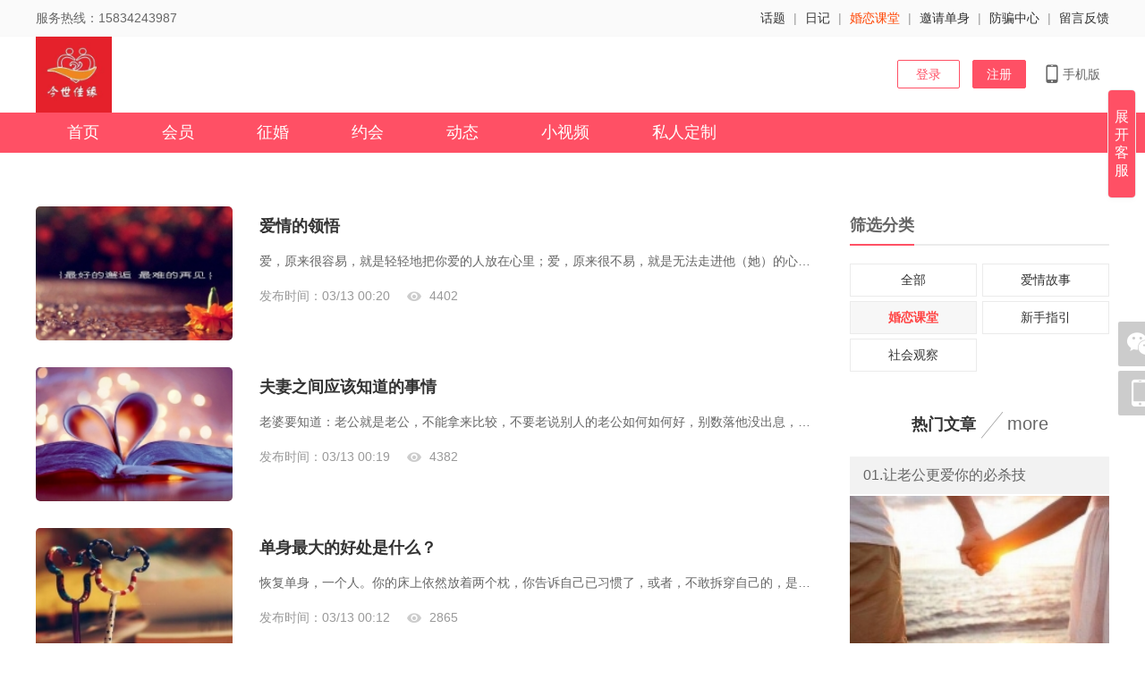

--- FILE ---
content_type: text/html; charset=utf-8
request_url: https://xyjyhl.com.cn/index.php?c=article&a=list&s_catid=2
body_size: 7811
content:
<!DOCTYPE html PUBLIC "-//W3C//DTD XHTML 1.0 Transitional//EN" "http://www.w3.org/TR/xhtml1/DTD/xhtml1-transitional.dtd">
<html xmlns="http://www.w3.org/1999/xhtml">
<head>
<meta http-equiv="content-type" content="text/html; charset=utf-8" />
<title>婚恋课堂-文章列表-今世佳缘婚恋</title>
<meta name="description" content="" />
<meta name="keywords" content="" />
<link rel="stylesheet" href="/tpl/static/pcui/style/oeui.css?v=v11.8" />
<link rel="stylesheet" href="/tpl/static/pcui/font/iconfont.css?v=v11.8" />
<link rel="stylesheet" href="/tpl/templets/making/font/iconfont.css?v=v11.8" />
<link rel="stylesheet" href="/tpl/templets/making/css/css.css?v=v11.8" />
<link rel="stylesheet" href="/tpl/templets/making/css/common.css?v=v11.8" />
<script src="/tpl/static/js/jquery3.min.js?v=v11.8"></script>
<script type="text/javascript">
var _ROOT_PATH = "/";
var _OE_FILE = "/index.php";
var _LOGIN_STATUS = "0"; //登录状态
var _CONNET_LOGIN = 0;
	_CONNET_LOGIN = 1;
	_CONNET_LOGIN = 1;

var INFOWIN_FLAG = "1";
var INFOWIN_LOADTIME = "5";
var INFOWIN_CLOSETIME = "10";
var INFOWIN_LOOPTIME = "30";

var CFG_AGE1 = "20";
var CFG_AGE2 = "70";
</script>
<script>
if (!window.Promise) {
    var _hmt = _hmt || [];
    (function() {
    var hm = document.createElement("script");
    hm.src = "/tpl/static/pcui/js/promise.polyfill.js";
    var s = document.getElementsByTagName("script")[0];
    s.parentNode.insertBefore(hm, s);
    })();
}
</script>
<meta name="author" content="OEdev" />
<meta name="generator" content="OElove" />
<style type="text/css">
.bg_main,.hed_sp span.current,.hed_sp span:hover,.ban_dian span.current,.oe_rank span.current::after,.oe_page a.current, .oe_page a._current,.oeui_btn,.item a.current, .item a:hover,.oeui_checkbox.checked .checkbox,.maker_dl:hover span,.oe_tag span.current,.ser_top dl dt span.current{background: #ff5065!important;}
.color_main,.oe_menu ul li.current a,.oe_rank span.current,.oe_page a:hover,.pre_type span.current, .pre_type span.current a,.oeui_dist .tab_nav .item.current,.oeui_dist .tab_content .item .box:hover,.oeui_birthday_picker .tab_nav .item.current{color:#ff5065!important;}
.bo_b2main {border-bottom: 2px solid #ff5065!important;}
.bo_main,.oeui_radio.checked .radio,.oeui_btn,.oeui_btn,.oeui_checkbox.checked .checkbox{border:1px solid #ff5065!important;}
.oeui_radio .radio span,.pre_type span.current::after,.oeui_dist .tab_nav .item.current::after,.oeui_dist .tab_content .item .box.current,.oeui_switch.checked .switch,.oeui_modal .wrap .btn_group button.confirm,.oeui_birthday_picker .tab_nav .item.current::after,.oe_rank span:hover:after{background-color:#ff5065!important; }
.story_dl:hover{border-bottom: 1px solid #ff5065!important;}
.oe_page a.current, .oe_page a._current,.oe_page a:hover,.oeui_checkbox:hover .checkbox,.oeui_radio:hover .radio,.oeui_modal .wrap .btn_group button.confirm,.oe_tag span.current,.ser_top dl dd input{border-color:#ff5065!important;}
</style>
</head> 
<body>
<div class="w100per bg_fa lh40 h40 bo_bf7">
  <div class="w1200">
    <div class="fl color_6">服务热线：15834243987</div>
    <div class="fr">

            <a class="inline_block" href="/index.php?c=topic">话题</a>
      <i class="color_9 inline_block mlr5">|</i>
            <!--//主导航有显示就不再重复-->
                  <a class="inline_block" href="/index.php?c=diary">日记</a>
      <i class="color_9 inline_block mlr5">|</i>
            
            <a class="inline_block color_f40" href="/index.php?c=article">婚恋课堂</a>
      <i class="color_9 inline_block mlr5">|</i>
            <!--//20.03.05 导师和案例位置对调 -->
      
            <a class="inline_block" href="/index.php?m=union&c=index">邀请单身</a>
      <i class="color_9 inline_block mlr5">|</i>
      
            <a class="inline_block" href="/index.php?c=safety">防骗中心</a>
      <i class="color_9 inline_block mlr5">|</i>
      
                  <a class="inline_block" href="javascript:;" f="pop_jdlogin" rel="nofollow">留言反馈</a>
            
    </div>
    <div class="clear"></div>
  </div>
</div>
<div class="pr bg_f min_w1200 w100per mto z1000">
  <div class="w1200 pr" style="height:85px;">
    <a href="https://www.xyjyhl.com.cn/" style="max-width: 109px;">
      <img class="vam" style="max-height:85px;" alt="今世佳缘婚恋" title="婚恋课堂-文章列表-今世佳缘婚恋" src="/data/attachment/upload/202507/03/9a5d6dfa113ceaab.jpg" />
    </a>

    <div class="pa z1000 rt fz14" style="top:20px;">
            <a href="javascript:;" f="pop_jdlogin" class="plr5 mlr5 color_main lh30 inline_block plr20 br2 bo_main vam">登录</a>
      <a class="plr5 mlr5 color_f bo_main bg_main br2 inline_block lh30 plr15 vam" href="/index.php?c=passport&a=reg">注册</a>
                  <dl class="inline_block pr plr5 mlr5 color_6 vam" f="but_hover_show">
        <dt class="cursor pb10 pt10"><i class="iconfont icon-shouji fz20 vat mr2"></i>手机版</dt>
        <dd class="pa r0 bo_eb bg_f p5" style="display: none;">
          <img class="vat" src="/data/attachment/upload/202312/01/558bb792f68e0966.jpg" width="150px" />
        </dd>
      </dl>
          </div>
  </div>
</div>
<div class="pr bg_main min_w1200 w100per mto">
  <div class="h45 w1200 oe_menu">
    <ul>
      <li><a href="/">首页</a></li>
                <li><a href="/index.php?c=user">会员</a></li>
          
            
                                          <li><a href="/index.php?c=marry">征婚</a></li>
                                  
                  <!--//0.04.01 -->
                                    <li><a href="/index.php?c=plan">约会</a></li>

                    

                                            <li><a href="/index.php?c=dynamic">动态</a></li>
                        
                        <!--//9.10.17 -->
                                                <li><a href="/index.php?c=video">小视频</a></li>
                          
                          <!--//20.03.05-->
                                                                                    
                              
                                                                <!--//23.10.18 -->
                                <li><a href="/index.php?c=dingzhi">私人定制</a></li>
                                  
    </ul>
    <div class="clear"></div>
  </div>
</div>
<script>
  $(document).on('mouseenter', '[f="but_hover_show"]', function () {
    $(this).find('dd').stop().slideDown(150);
  });
  $(document).on('mouseleave', '[f="but_hover_show"]', function () {
    $(this).find('dd').stop().slideUp(150);
  });
</script>
<script src="/tpl/templets/making/js/guestbook.js?v=v11.8"></script>
<script src="/tpl/templets/making/js/user_audit.js?v=v11.8"></script>
<div class="oeui_modal" style="display:none;" id="auditFail_dialog">
  <div class="mask"></div>
  <div class="dialog" style="border-radius:8px;left:50%;top:50%;margin-top:-155px;margin-left:-190px;width:380px;">
    <div class="body">
      <p class="t_center pt60 pb30">
        <span class="iconfont icon-tishi color_tips fz80" f="close_level_dialog"></span>
      </p>
      <p class="t_center pt20 fz16 lh30">
        很遗憾，个人资料未通过系统审核，请核对后重新提交
      </p>
            <p class="plr20 pt20 pb20 t_center">
        <a class="inline_block" href="/index.php?m=user&c=profile">
          <span class="block bg_main cursor w200 color_f lh45 br fz16">知道了</span>
        </a>
      </p>
    </div>
  </div>
</div>
<div class="w100per min_w1200">
  <div class="w1200 pr clearfix pt60">
    <div class="fl" style="width:870px;">
                  <dl class="pr mb30" style="min-height:150px;padding-left:250px;">
        <dt class="pa lt br5 oh" style="width:220px;height:150px;">
          <a rel="nofollow" target="_blank" href="/index.php?c=article&a=detail&id=10">
            <img class="ob_c" src="/tpl/static/images/loading_img.png" data-src="/data/attachment/article/201703/13/b518997b972ec97c.jpg.thumb.jpg" preload="0" />
          </a>
        </dt>
        <dd class="pt10">
          <h3>
            <a target="_blank" class="fz18 fb" href="/index.php?c=article&a=detail&id=10">爱情的领悟</a>
                      </h3>
          <p class="pt15 fz14 color_6 ws">爱，原来很容易，就是轻轻地把你爱的人放在心里；爱，原来很不易，就是无法走进他（她）的心里。</p>
          <p class="color_9 pt15">
            <span class="mr15">发布时间：03/13 00:20</span>
            <span class="mr15"><i class="iconfont icon-liulan vam mr5 color_c"></i> 4402</span>
          </p>
        </dd>
      </dl>
            <dl class="pr mb30" style="min-height:150px;padding-left:250px;">
        <dt class="pa lt br5 oh" style="width:220px;height:150px;">
          <a rel="nofollow" target="_blank" href="/index.php?c=article&a=detail&id=9">
            <img class="ob_c" src="/tpl/static/images/loading_img.png" data-src="/data/attachment/article/201703/13/b0286c0c29f71f2f.jpg.thumb.jpg" preload="0" />
          </a>
        </dt>
        <dd class="pt10">
          <h3>
            <a target="_blank" class="fz18 fb" href="/index.php?c=article&a=detail&id=9">夫妻之间应该知道的事情</a>
                      </h3>
          <p class="pt15 fz14 color_6 ws">老婆要知道：老公就是老公，不能拿来比较，不要老说别人的老公如何如何好，别数落他没出息，你是</p>
          <p class="color_9 pt15">
            <span class="mr15">发布时间：03/13 00:19</span>
            <span class="mr15"><i class="iconfont icon-liulan vam mr5 color_c"></i> 4382</span>
          </p>
        </dd>
      </dl>
            <dl class="pr mb30" style="min-height:150px;padding-left:250px;">
        <dt class="pa lt br5 oh" style="width:220px;height:150px;">
          <a rel="nofollow" target="_blank" href="/index.php?c=article&a=detail&id=5">
            <img class="ob_c" src="/tpl/static/images/loading_img.png" data-src="/data/attachment/article/201703/13/fe9550509cc89a03.jpg.thumb.jpg" preload="0" />
          </a>
        </dt>
        <dd class="pt10">
          <h3>
            <a target="_blank" class="fz18 fb" href="/index.php?c=article&a=detail&id=5">单身最大的好处是什么？</a>
                      </h3>
          <p class="pt15 fz14 color_6 ws">恢复单身，一个人。你的床上依然放着两个枕，你告诉自己已习惯了，或者，不敢拆穿自己的，是潜意</p>
          <p class="color_9 pt15">
            <span class="mr15">发布时间：03/13 00:12</span>
            <span class="mr15"><i class="iconfont icon-liulan vam mr5 color_c"></i> 2865</span>
          </p>
        </dd>
      </dl>
            <dl class="pr mb30" style="min-height:150px;padding-left:250px;">
        <dt class="pa lt br5 oh" style="width:220px;height:150px;">
          <a rel="nofollow" target="_blank" href="/index.php?c=article&a=detail&id=4">
            <img class="ob_c" src="/tpl/static/images/loading_img.png" data-src="/data/attachment/article/201703/13/f4501e1776b18aae.jpg.thumb.jpg" preload="0" />
          </a>
        </dt>
        <dd class="pt10">
          <h3>
            <a target="_blank" class="fz18 fb" href="/index.php?c=article&a=detail&id=4">女人最惧怕的事情是什么</a>
                      </h3>
          <p class="pt15 fz14 color_6 ws">小莲被丈夫抛弃，哭得一塌糊涂：“他凭什么不要我？！他有哪一点儿登得厅堂？！我十年前就想跟他</p>
          <p class="color_9 pt15">
            <span class="mr15">发布时间：03/13 00:11</span>
            <span class="mr15"><i class="iconfont icon-liulan vam mr5 color_c"></i> 2084</span>
          </p>
        </dd>
      </dl>
            <dl class="pr mb30" style="min-height:150px;padding-left:250px;">
        <dt class="pa lt br5 oh" style="width:220px;height:150px;">
          <a rel="nofollow" target="_blank" href="/index.php?c=article&a=detail&id=3">
            <img class="ob_c" src="/tpl/static/images/loading_img.png" data-src="/data/attachment/article/201703/13/641a866447aa9200.jpg.thumb.jpg" preload="0" />
          </a>
        </dt>
        <dd class="pt10">
          <h3>
            <a target="_blank" class="fz18 fb" href="/index.php?c=article&a=detail&id=3">让老公更爱你的必杀技</a>
                      </h3>
          <p class="pt15 fz14 color_6 ws">1.老公是拿来爱的，不是拿来气的。爱老公就是爱自己。 2.老公想吃苹果时马上就去洗。经验证</p>
          <p class="color_9 pt15">
            <span class="mr15">发布时间：03/13 00:11</span>
            <span class="mr15"><i class="iconfont icon-liulan vam mr5 color_c"></i> 4816</span>
          </p>
        </dd>
      </dl>
            <dl class="pr mb30" style="min-height:150px;padding-left:250px;">
        <dt class="pa lt br5 oh" style="width:220px;height:150px;">
          <a rel="nofollow" target="_blank" href="/index.php?c=article&a=detail&id=1">
            <img class="ob_c" src="/tpl/static/images/loading_img.png" data-src="/data/attachment/article/201703/13/679801cf625c0af3.jpg.thumb.jpg" preload="0" />
          </a>
        </dt>
        <dd class="pt10">
          <h3>
            <a target="_blank" class="fz18 fb" href="/index.php?c=article&a=detail&id=1">没有物质的婚姻怎能付得起责任？</a>
                      </h3>
          <p class="pt15 fz14 color_6 ws">没有物质的婚姻怎能付得起责任？ 对男人来说，更多是一种责任，从那个时刻开始，你有更多的责任</p>
          <p class="color_9 pt15">
            <span class="mr15">发布时间：03/13 00:08</span>
            <span class="mr15"><i class="iconfont icon-liulan vam mr5 color_c"></i> 4564</span>
          </p>
        </dd>
      </dl>
                  
            <div class="oe_page" style="margin-top:10px;"></div>
            
    </div>
    
    <div class="fr w300 bsb pl10">
      <h2 class="h42 lh42 mb20" style="border-bottom:2px solid #ebebeb;">
        <span class="fz18 fb color_6 bo_b2main">筛选分类</span>
      </h2>
      <div class="w300 article_fen">
        <a href="/index.php?c=article">
        <span class="cursor w140 t_center mb5 mr2 h35 lh35 bo_eb ">全部</span>
        </a>
                         
        <a href="/index.php?c=article&a=list&s_catid=1">
        <span class="cursor w140 t_center mb5 mr2 h35 lh35 bo_eb ">
          爱情故事
        </span>
        </a> 
         
        <a href="/index.php?c=article&a=list&s_catid=2">
        <span class="cursor w140 t_center mb5 mr2 h35 lh35 bo_eb current">
          婚恋课堂
        </span>
        </a> 
         
        <a href="/index.php?c=article&a=list&s_catid=3">
        <span class="cursor w140 t_center mb5 mr2 h35 lh35 bo_eb ">
          新手指引
        </span>
        </a> 
         
        <a href="/index.php?c=article&a=list&s_catid=4">
        <span class="cursor w140 t_center mb5 mr2 h35 lh35 bo_eb ">
          社会观察
        </span>
        </a> 
                      </div>
      <div class="pt40">
        <h2 class="t_center pb10">
          <span class="fz18 fb">热门文章
            <i class="xiegang"></i>
            <a class="fn fz20 color_6" href="/index.php?c=article" rel="nofollow">more</a>
          </span>
        </h2>
        <ul>
                                        <li class="plr15 lh42 h42 bg_f2 fz16 mt10">
            <a class="w100per" href="/index.php?c=article&a=detail&id=3" target="_blank">
              <p class="ws color_6">01.让老公更爱你的必杀技</p>
            </a>
          </li>
          <span class="mt2 w100per" >
            <a href="/index.php?c=article&a=detail&id=3" target="_blank">
              <img class="w100per" src="/tpl/static/images/loading_img.png" data-src="/data/attachment/article/201703/13/641a866447aa9200.jpg.thumb.jpg" preload="0" />
            </a>
          </span>
                    <li class="plr15 lh42 h42 bg_f2 fz16 mt10">
            <a class="w100per" href="/index.php?c=article&a=detail&id=11" target="_blank">
              <p class="ws color_6">02.爱是一种委曲求全的忍让</p>
            </a>
          </li>
          <span class="mt2 w100per" style="display:none;">
            <a href="/index.php?c=article&a=detail&id=11" target="_blank">
              <img class="w100per" src="/tpl/static/images/loading_img.png" data-src="/data/attachment/article/201703/13/5a033bd6232dae12.jpg.thumb.jpg" preload="0" />
            </a>
          </span>
                    <li class="plr15 lh42 h42 bg_f2 fz16 mt10">
            <a class="w100per" href="/index.php?c=article&a=detail&id=13" target="_blank">
              <p class="ws color_6">03.新手指引</p>
            </a>
          </li>
          <span class="mt2 w100per" style="display:none;">
            <a href="/index.php?c=article&a=detail&id=13" target="_blank">
              <img class="w100per" src="/tpl/static/images/loading_img.png" data-src="/tpl/static/images/nopic.jpg" preload="0" />
            </a>
          </span>
                    <li class="plr15 lh42 h42 bg_f2 fz16 mt10">
            <a class="w100per" href="/index.php?c=article&a=detail&id=14" target="_blank">
              <p class="ws color_6">04.剩男剩女是如何形成的？</p>
            </a>
          </li>
          <span class="mt2 w100per" style="display:none;">
            <a href="/index.php?c=article&a=detail&id=14" target="_blank">
              <img class="w100per" src="/tpl/static/images/loading_img.png" data-src="/data/attachment/article/202003/18/5a08a67b5294a2a1.png.thumb.jpg" preload="0" />
            </a>
          </span>
                    <li class="plr15 lh42 h42 bg_f2 fz16 mt10">
            <a class="w100per" href="/index.php?c=article&a=detail&id=1" target="_blank">
              <p class="ws color_6">05.没有物质的婚姻怎能付得起责任？</p>
            </a>
          </li>
          <span class="mt2 w100per" style="display:none;">
            <a href="/index.php?c=article&a=detail&id=1" target="_blank">
              <img class="w100per" src="/tpl/static/images/loading_img.png" data-src="/data/attachment/article/201703/13/679801cf625c0af3.jpg.thumb.jpg" preload="0" />
            </a>
          </span>
                            </ul>
      </div>
    </div>
  </div>
</div>

<div class="w100per t_center pt40 pb30 oe_footer" style="background: #373a43;">
  <div class="w1200">
    <div>
      <div class="pb10">
        <!--//23.04.08 -->
         
                 
        <a class="color_c plr10" href="/index.php?c=about&a=detail&id=1">关于我们</a><i></i>
         
        <a class="color_c plr10" href="/index.php?c=about&a=detail&id=2">联系方式</a><i></i>
                        
        <!--//21.11.26 -->
        <a class="color_c plr10" href="/index.php?c=dist">同城交友</a><i></i>
        <!-- 22.3.31 -->
        <a class="color_c plr10" href="/index.php?c=about&a=label&name=policy">个人信息保护政策</a><i></i>
        <a class="color_c plr10" href="/" rel='nofollow'>返回首页</a>
        
        tst
      </div>
      <div class="color_9">
        客服热线：15834243987<br />
        联系邮箱：1366266784@qq.com
      </div>
    </div>
    <div class="color_9">
      <p style="text-align:left;text-indent:2em;">
	<a href="https://beian.miit.gov.cn"><span style="line-height:1.5;"></span>晋ICP备19000207</a>号<a href="https://zzlz.gsxt.gov.cn/businessCheck/verifKey.do?showType=p&serial=91140106MA0LYU2G7A-SAIC_SHOW_10000091140106MA0LYU2G7A1743823125332&signData=MEUCIQCrOcfGJx8whvJhuFDPzlnlN29y2tZXb2jX2r7kuZBQsAIgLnYwAGikoun5EubHS0HJwRX+TH25uSDhdXoAs3u2JDU=SAIC_SHOW_10000092141181MA0KB8C6271662601616334&signData=MEQCIBfY+TE/DGFhooWZuFNcQ9CWNCkQluIU208cmEZo8n2DAiAREQDmemukKa6KRZWzzrvjsS9VlFWWWOYT80FS1/RnWw=="><img src="https://zzlz.gsxt.gov.cn/images/lz4.png" height="40" width="40" title="" align="" alt="" /></a> <a href="https://beian.mps.gov.cn/#/query/webSearch?code=14010602111205" target="_blank"><img src="/data/attachment/upload/20250405/20250405155721_82347.png" alt="" /></a><a href="https://beian.mps.gov.cn/#/query/webSearch?code=14010602111205" target="_blank">晋公网安备14010602111205号</a> <span></span><a href="https://tsm.miit.gov.cn" target="_blank">增值电信业务经营许可证号：晋B2-20230102</a> 
</p>
                </div>
    <div class="clear"></div>
  </div>
</div>


<!-- block_ma.tpl -->

<!--//侧边栏 二维码 -->
<div class="pf z100 l50per z300" style="margin-left:610px; bottom:250px;">
  <div class="pr mb5">
    <a f="but_right_show" class="bg_tran br2 img_50 cursor inline_block t_center" href="javascipt:;">
      <i class="iconfont icon-weixin1 color_f lh50 fz36 ptb2"></i>
    </a>
    <div class="nro" style="display:none;">
      <img class="pa" style="left:-20px;top:22px;" src="/tpl/templets/making/images/wei.png" />
      <dl class="pa bg_f bo_eb t_center ptb10" style="width:220px;left:-241px;top:-140px;">
        <dt><img src="/data/attachment/upload/202312/01/84f97ba1448c4713.jpg" width="200px" /></dt>
        <dd class="pt5">
          <p class="fz18"><img class="vam mb5 mr5" src="/tpl/templets/making/images/wei_ico.jpg" />微信</p>
          <span class="fz16 color_6">
            <!--//21.09.09 -->
                        扫描二维码关注微信
                      </span>
        </dd>
      </dl>
    </div>
  </div>
  <div class="pr mb5">
    <a f="but_right_show" class="bg_tran br2 img_50 cursor inline_block t_center" href="javascipt:;">
      <i class="iconfont icon-shouji color_f lh50 fz30"></i>
    </a>
    <div class="nro" style="display:none;">
      <img class="pa" style="left:-20px;top:22px;" src="/tpl/templets/making/images/wei.png" />
      <dl class="pa bg_f bo_eb t_center ptb10" style="width:220px;left:-241px;top:-140px;">
        <dt><img src="/data/attachment/upload/202312/01/558bb792f68e0966.jpg" width="200px" /></dt>
        <dd class="pt5">
          <p class="fz18"><img class="vam mb5 mr5" src="/tpl/templets/making/images/w_mobile.png" /> 手机端</p>
          <span class="fz16 color_6">
            <!--//21.09.09 -->
                        扫描二维码关注微信
                      </span>
        </dd>
      </dl>
    </div>
  </div>
</div>
<div f="but_top_go" class="pf z300 l50per" style="margin-left:610px; bottom:195px;display: none;">
  <div class="pr mb5">
    <a class="bg_tran br2 img_50 cursor inline_block t_center" href="javascipt:;">
      <i class="iconfont icon-dingwei color_f lh50 fz30"></i>
    </a>
  </div>
</div>
<script>
$(function () {
    $('[f="but_right_show"]').hover(
        function () {
            $(this).removeClass('bg_tran').addClass('bg_main').siblings('.nro').show();
        },
        function () {
            $(this).removeClass('bg_main').addClass('bg_tran').siblings('.nro').hide();
        }
    );
    if ($(window).scrollTop() > 300) {
      $("[f='but_top_go']").css('display', 'block');
    }
    $(window).scroll(function () {
        if ($(window).scrollTop() > 300) {
            $("[f='but_top_go']").css('display', 'block');
        }
        else {
            $("[f='but_top_go']").css('display', 'none');
        }
    });
    $(document).on('click', '[f="but_top_go"]', function () {
        $(document).scrollTop(0)
    });
  }); 
</script>

<!-- //网站QQ客服 侧边栏 -->
<div id="kefu" class="pf rt r10 z2000 bsd w140 oh bo_eb br5 bg_f ds_hide" style="top:100px;right:-152px;">
  <div class="bg_main pl10 color_f lh40 pr">网站客服
    <span class="close cursor pa rt inline_block pr10" f="close_kefu"><i class="iconfont icon-guanbi"></i></span>
  </div>
  <div class="p10 pt15">
                <p class="t_center pb10"><a target="_blank" href="http://wpa.qq.com/msgrd?v=3&uin=2805258900&site=qq&menu=yes"><img border="0" src="/tpl/templets/making/images/qq.jpg" alt="点击这里给我发消息" title="点击这里给我发消息"/></a></p>
          </div>
  
   
     
    <dl class="t_center fz12 bo_tf7 pt10">
    <dt>扫码添加微信客服</dt>
    <dd>
      <img class="w100" src="/data/attachment/kefu/202310/18/100051846f63189e.jpg" />
    </dd>
  </dl>
        <dl class="t_center pb20">
    <dt class="fz12">客服热线</dt>
    <dd>
      15035835133
    </dd>
  </dl>
</div>

<div class="pf rt r10 z2000 bsd w30 oh bo_eb br5 bg_f " id="show_kefu_btn" style="top:100px;">
  <div class="bg_main t_center color_f lh20 pr ptb20 cursor fz16">展开客服</div>
</div>
<script>
$(function () {
    //右侧边栏客服
    $('[f="close_kefu"]').on('click', function () {
        $('#kefu').animate({'right': '-152px'}, 200, 'swing', function () {
            //$('#show_kefu_btn').show();
            $('#show_kefu_btn').removeClass('ds_hide');
            $('#kefu').addClass('ds_hide');
        });
    });
    $('#show_kefu_btn').on('click', function () {
        //$('#show_kefu_btn').hide();
        $('#show_kefu_btn').addClass('ds_hide');
        $('#kefu').removeClass('ds_hide');
        $('#kefu').animate({'right': '10px'}, 200, 'swing', function () {
        });
    });
});
</script>

<!-- //user目录 infowin系列-->

<div class="pf ltrb z1000" id="weixinqr_dialog" style="display:none;">
  <div class="mask w100per h100per bg_tran_5"></div>
  <div class="popup dialog bg_f br5 pa bsb l50per oh" style="width:500px;top: 50%; margin-top: -230px; margin-left: -250px;">
    <h3 class="pl20 lh40 bo_bf7">
      关注微信公众号
      <span class="pa rt inline_block pr10 bsb cursor" f="but_close_weixinqr">
        <i class="iconfont icon-guanbi fz20 fn"></i>
      </span>
    </h3>
    <div class="ptb20 fz16 t_center pt40 pb60">
            <img width="250px" src="/data/attachment/upload/202312/01/84f97ba1448c4713.jpg" />
            <p class="pt10">微信扫码关注公众号，获得更多的服务体验</p>
      <p class="pt10 t_un cursor color_main" f="but_close_weixinqr">
        先不关注，继续交友
      </p>
    </div>
  </div>
</div>
<input type="hidden" id="qrswitch" value="">

<script>
  $(function () {
    var wx_dialog = null;
    var qrswitch = $('#qrswitch').val()
    if (qrswitch != 1) return
    setTimeout(function () {
      var pc_weixin_qr = _getCookie2("pc_weixin_qr2");
      if (typeof (pc_weixin_qr) == 'undefined') {
        pc_weixin_qr = '';
      }
      if (pc_weixin_qr == '' || pc_weixin_qr == null) {
        wx_dialog = OEUI.modal.dialog({
          el: '#weixinqr_dialog',
          type: 'custom'
        });
      }
    }, 1000);
    $(document).on("click", '[f="but_close_weixinqr"]', function () {
      _setCookieMin2("pc_weixin_qr2", "ok", 60); //分钟...
      if (wx_dialog) {
        wx_dialog.remove();
      }
    });
  });
</script>

<script src="/tpl/static/js/common2.js?v11.8"></script>
<script src="/tpl/static/pcui/js/oeui.min.js?v=v11.8"></script>
<script src="/tpl/static/js/model.popdialog3.js?v11.8"></script>
<script src="/tpl/static/js/preloadimg.js?v11.8"></script>
<script src="/tpl/static/js/oelove.ajax.js?v=v11.8"></script>
<script type="text/javascript">
$(function(){
  preload_img();
}); 
</script>
</body>
</html>